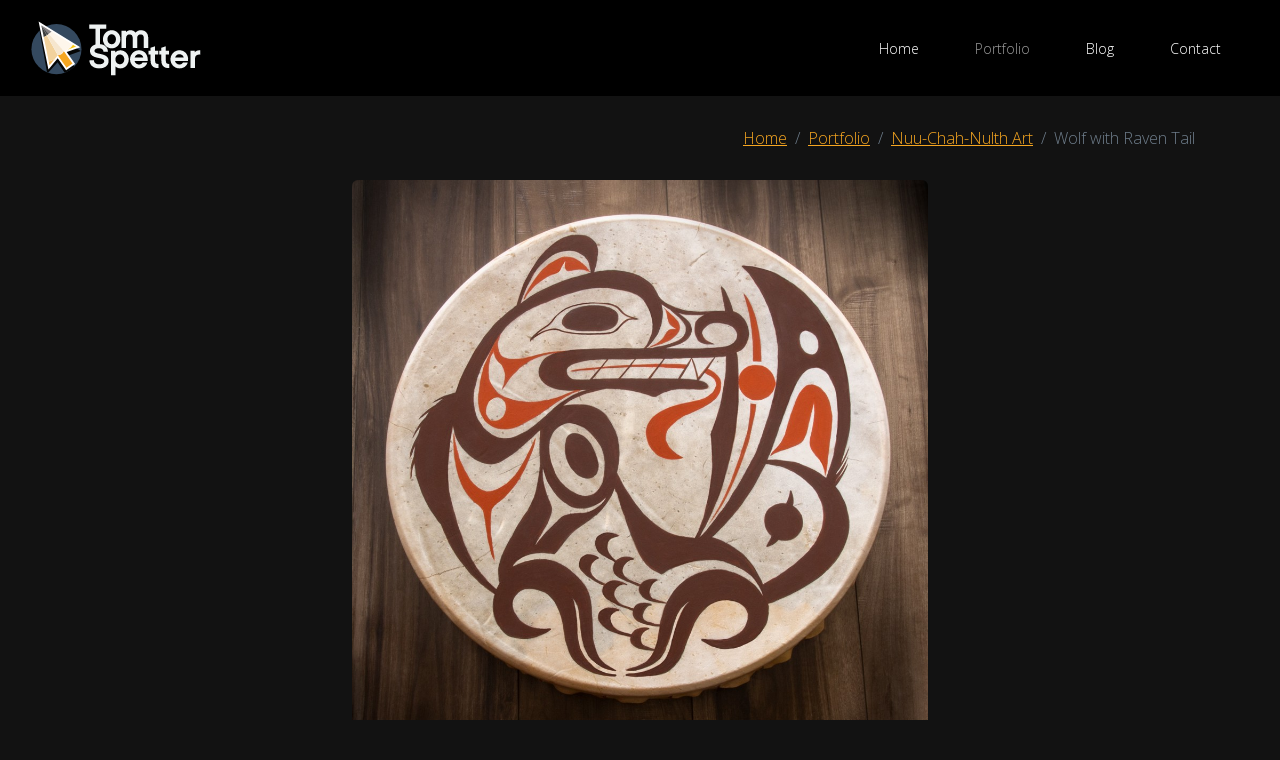

--- FILE ---
content_type: text/html; charset=UTF-8
request_url: https://tomspetter.com/portfolio/post/wolf-with-raven-tail
body_size: 2973
content:
<!DOCTYPE html>
<html lang="en">
<head>
  <meta charset="utf-8">
  <title>Wolf with Raven Tail Painted Drum | Tom Spetter Design</title>
<meta name="description" content="Catch a glimpse of a hand-painted 22-inch deerskin drum featuring a Wolf with Raven Tail design, with hints of waves and the ocean. A personal creation by the author." />
<link rel="canonical" href="https://tomspetter.com/index.php/portfolio/post/wolf-with-raven-tail" />
<meta name="robots" content="INDEX, FOLLOW" />
<!-- Open Graph -->
<meta property="og:title" content="Wolf with Raven Tail Painted Drum" />

<meta property="og:description" content="Catch a glimpse of a hand-painted 22-inch deerskin drum featuring a Wolf with Raven Tail design, with hints of waves and the ocean. A personal creation by the author." />


<meta property="og:type" content="article" />


<meta property="og:url" content="https://tomspetter.com/portfolio/post/wolf-with-raven-tail" />


<meta property="og:image" content="https://tomspetter.com/images/uploads/wolf-with-Raven_tail-og.jpg" />

<!-- Twitter Card -->
<meta property="twitter:title" content="Wolf with Raven Tail Painted Drum" />

<meta property="twitter:card" content="summary" />


<meta property="twitter:description" content="Catch a glimpse of a hand-painted 22-inch deerskin drum featuring a Wolf with Raven Tail design, with hints of waves and the ocean. A personal creation by the author." />


<meta property="twitter:image" content="https://tomspetter.com/images/uploads/wolf-with-Raven-tail-thb.jpg" />


  
<script>
      (
        function() {
          var sbSiteSecret = "987c2f9d-77e1-4f69-b7ac-2b842e64da91";
          window.sitebehaviourTrackingSecret = sbSiteSecret;
          var scriptElement = document.createElement('script');
          scriptElement.async = true;
          scriptElement.id = "site-behaviour-script-v2";
          scriptElement.src = "https://sitebehaviour-cdn.fra1.cdn.digitaloceanspaces.com/index.min.js?sitebehaviour-secret=" + sbSiteSecret;
          document.head.appendChild(scriptElement); 
        }
      )()
</script>


<link rel="icon" type="image/ico" href="https://tomspetter.com/favicon.ico">
<meta name="viewport" content="width=device-width, initial-scale=1.0">
<link rel="preconnect" href="https://fonts.googleapis.com">
<link rel="preconnect" href="https://fonts.gstatic.com" crossorigin>
<link href="https://fonts.googleapis.com/css2?family=Open+Sans:wght@300;600&family=Raleway:ital,wght@0,500;1,500&display=swap" rel="stylesheet">
  <link rel="stylesheet" href="https://tomspetter.com/css/bootstrap.min.css">
  <link rel="stylesheet" href="https://tomspetter.com/css/juxtapose-min.css">
  <link rel="stylesheet" href="https://tomspetter.com/?css=site/styles-css">

</head>

<body>

  <nav class="navbar sticky-top navbar-expand-md navbar-dark">
    <div class="container-fluid">
      <a class="navbar-brand" href="https://tomspetter.com/">
        <img src="https://tomspetter.com/images/site/logo.svg" alt="Logo" width="196" height="75"
        class="logo d-inline-block align-text-top">
      </a>
      <button class="navbar-toggler collapsed d-flex d-md-none flex-column justify-content-around" type="button"
      data-bs-toggle="collapse" data-bs-target="#navbarToggler" aria-controls="navbarToggler" aria-expanded="false"
      aria-label="Toggle navigation">
      <span class="toggler-icon top-bar"></span>
      <span class="toggler-icon middle-bar"></span>
      <span class="toggler-icon bottom-bar"></span>
    </button>
    <div class="collapse navbar-collapse" id="navbarToggler">
      <ul class="navbar-nav ms-auto mb-2 mb-lg-0">
        <li class="nav-item">
          <a class="nav-link" href="https://tomspetter.com/">Home</a>
        </li>
        <li class="nav-item">
          <a class="nav-link active" aria-current="page" href="https://tomspetter.com/portfolio">Portfolio</a>
        </li>
        <li class="nav-item"><a class="nav-link" href="https://tomspetter.com/blog">Blog</a></li>
        
        <li class="nav-item">
          <a class="nav-link" href="https://tomspetter.com/contact">Contact</a>
        </li>
      </ul>
    </div>
  </div>
</nav>



<section>
  <div class="container">
    <div class="row">

      <nav aria-label="breadcrumb" class="breadcrumb  d-flex justify-content-end">
        <ol class="breadcrumb">
          <li class="breadcrumb-item"><a href="https://tomspetter.com/">Home</a></li>
          <li class="breadcrumb-item"><a href="https://tomspetter.com/portfolio">Portfolio</a></li>
          <li class="breadcrumb-item"><a href="/portfolio/nuu-chah-nulth-art">Nuu-Chah-Nulth Art</a></li>
          <li class="breadcrumb-item active" aria-current="page">Wolf with Raven Tail</li>
        </ol>
      </nav>
    </div>

    <div class="row">
      <div class="col">
        
        <img src="https://tomspetter.com/images/uploads/wolf-with-Raven_tail.jpg" alt="A photo of My personal 22-inch deerskin drum with a Wolf & Raven design." class="img-fluid portfolio-post-image rounded">
        

        

        

          <h1 class="portfolio-title">Wolf with Raven Tail</h1>
          <div class="body-wrap">
            <p>This is an image of a personal drum gifted to me by Animikii, which I painted myself. I learned how to make this beautiful 22 inch deerskin drum on a retreat with Animikii before I started working with them full-time. The drum sat untouched for a few years before I finally came up with a design to paint on it. I chose to paint a Wolf with a Raven Tail, as I have always been fascinated with Ravens. The Wolf's paws and Raven's feathers were designed to hint at waves and the ocean.</p>
          </div>
        </div>
        

        <div class="row pagination">
          <div class="col">
            
            <a href="https://tomspetter.com/index.php/portfolio/post/amphitrite-point" class="btn btn-outline-light btn-prev"><svg id="icon-prev"
              class="icon-button" data-name="Prev" xmlns="http://www.w3.org/2000/svg" viewBox="0 0 24 24">
              <path d="M10,19.1l1.5-1.5L7,13H21v-2H7l4.6-4.6L10,4.9L3,12L10,19.1z" />
            </svg> Prev</a>
            

          </div>
          <div class="col">
            
            <a href="https://tomspetter.com/index.php/portfolio/post/3d-dancing-sasquatch" class="btn btn-outline-light btn-next">Next <svg id="icon-next"
              class="icon-button" data-name="Next" xmlns="http://www.w3.org/2000/svg" viewBox="0 0 24 24">
              <path
              d="M 14 4.9296875 L 12.5 6.4296875 L 17.070312 11 L 3 11 L 3 13 L 17.070312 13 L 12.5 17.570312 L 14 19.070312 L 21.070312 12 L 14 4.9296875 z" />
            </svg></a>
            
          </div>
        </div>

      </div>
      <hr class="hr-full">

    </div>
  </section>
  

    <footer>
    <div class="row align-items-start">
      <div class="col-sm-12 col-md-4">
        <a href="index.html"><img src="https://tomspetter.com/images/site/logo.svg" alt="Logo" width="196" height="75" class="footer-logo"></a>
      </div>
      <div class="col-sm-12 col-md-4">
        <p class="copyright">&copy; 2026 Tom Spetter. All rights reserved.
        </p>
      </div>
      <div class="col-sm-12 col-md-4">
        <p class="social-media">
          <a href="https://bsky.app/profile/tomspetter.bsky.social" class="social-link" target="_blank"><svg id="BlueSky" class="social-icon" viewBox="0 0 40 41" fill="none" xmlns="http://www.w3.org/2000/svg">
                <path d="M5.71429 0.857147C2.5625 0.857147 0 3.41965 0 6.57143V35.1429C0 38.2946 2.5625 40.8571 5.71429 40.8571H34.2857C37.4375 40.8571 40 38.2946 40 35.1429V6.57143C40 3.41965 37.4375 0.857147 34.2857 0.857147H5.71429ZM20 20.0893C21.2946 17.4107 24.8214 12.4286 28.0982 9.97322C30.4643 8.19643 34.2857 6.83036 34.2857 11.1964C34.2857 12.0714 33.7857 18.5268 33.4911 19.5714C32.4732 23.2143 28.7589 24.1429 25.4554 23.5804C31.2321 24.5625 32.7054 27.8214 29.5268 31.0804C23.5 37.2679 20.8661 29.5268 20.1875 27.5446L20.1607 27.4643C20.0804 27.2321 20.0357 27.0982 20 27.0982C19.9643 27.0982 19.9196 27.2321 19.8393 27.4643L19.8125 27.5446C19.1339 29.5268 16.5 37.2589 10.4732 31.0804C7.30357 27.8214 8.76786 24.5625 14.5446 23.5804C11.2411 24.1429 7.52679 23.2143 6.50893 19.5714C6.21429 18.5268 5.71429 12.0714 5.71429 11.1964C5.71429 6.83036 9.54464 8.20536 11.9018 9.97322C15.1786 12.4286 18.7054 17.4196 20 20.0893Z" />
                </svg></a>
                
          <a href="https://www.linkedin.com/in/tomspetter/" class="social-link" target="_blank"><svg id="LinkedIn"
              class="social-icon" data-name="LinkedIn" xmlns="http://www.w3.org/2000/svg" viewBox="0 0 512 512">
              <path class="cls-1"
                d="M460.15,512H51.85A51.84,51.84,0,0,1,0,460.15V51.85A51.84,51.84,0,0,1,51.85,0h408.3A51.84,51.84,0,0,1,512,51.85v408.3A51.84,51.84,0,0,1,460.15,512ZM154,439V195H78V439Zm50,0h75V306.17c0-35.67,22.5-51.34,43.5-51.34,27.5,0,41.5,17.34,41.5,48.84V439h76V294.17c0-72-37.5-107-87.5-107-45.33,0-66.5,25.5-76.5,41V195H204ZM115.67,160.5a44,44,0,1,0-44-44A44,44,0,0,0,115.67,160.5Z" />
            </svg></a>

          <a href="https://www.instagram.com/tomspetter/" class="social-link" target="_blank"><svg id="Instagram"
              class="social-icon" data-name="Instagram" xmlns="http://www.w3.org/2000/svg" viewBox="0 0 512 512">
              <path class="cls-1"
                d="M370,45a97.1,97.1,0,0,1,97,97V370a97.1,97.1,0,0,1-97,97H142a97.1,97.1,0,0,1-97-97V142a97.1,97.1,0,0,1,97-97H370m0-45H142A142,142,0,0,0,0,142V370A142,142,0,0,0,142,512H370A142,142,0,0,0,512,370V142A142,142,0,0,0,370,0Z" />
              <path class="cls-1"
                d="M256.64,395.46c-74.4,0-134.92-60.52-134.92-134.92s60.52-134.93,134.92-134.93,134.93,60.53,134.93,134.93S331,395.46,256.64,395.46Zm0-224.85a89.93,89.93,0,1,0,89.93,89.93A90,90,0,0,0,256.64,170.61Z" />
              <path class="cls-1" d="M358.64,119.54a33,33,0,1,1,33,33A33,33,0,0,1,358.64,119.54Z" />
            </svg></a>




        </p>
      </div>
    </div>
  </footer>

  <script src="https://tomspetter.com/js/bootstrap.bundle.min.js"></script>
  <script src="https://tomspetter.com/js/juxtapose.min.js"></script>
</body>

</html>

--- FILE ---
content_type: text/css;charset=UTF-8
request_url: https://tomspetter.com/?css=site/styles-css
body_size: 3371
content:
:root {
  --black: #000000;
  --dark: #121212;
  --medium-dark: #40484f;
  --medium: #6F7E8C;
  --medium-light: #939ea9;
  --light: #aeb6bf;
  --even-lighter: #c2c8cf;
  --white: #ffffff;
  --gold: #F6A620;
}
body {
  margin: 0;
  background-color:  var(--dark);
  color: var(--light);
  font-family: "Open Sans", Arial, Helvetica, sans-serif;
  font-weight: 300;
}
iframe {
  border: none;
}
.bg-body-black{
  background: var(--black);
}
/* ////////////////// Hero ////////////////// */
.video-background {
  position: fixed;
  top: 0;
  right: 0;
  bottom: 0;
  left: 0;
  z-index: -99;
}
.video-foreground,
.video-background iframe {
  position: absolute;
  top: 0;
  left: 0;
  width: 100%;
  height: 100%;
  pointer-events: none;
}
@media (min-aspect-ratio: 16/9) {
  .video-foreground {
    height: 300%;
    top: -100%;
  }
}
@media (max-aspect-ratio: 16/9) {
  .video-foreground {
    width: 300%;
    left: -100%;
  }
}
.hero {
  position:relative;
}
.hero .heading{
  display: block;
  text-align: center;
  position: absolute; 
  top: 40%; 
  left: 0;
  text-align: center; 
  width: 100%; 
 }
.hero .heading h2 {
  color: #fff;
  font-size: 4rem;
  font-weight: 500;
  margin: 0 0 20px 0;
  letter-spacing: -1px;
  line-height: 1.2;
  text-shadow: 1px 2px 40px rgba(0,0,0,0.65); 
}
.hero .heading h3 {
  color: #fff;
  font-size: 1.4rem;
  font-weight: 300;
  margin: 0;
  letter-spacing: 1px;
  line-height: 1.2;
  text-shadow: 1px 2px 30px rgba(0,0,0,0.65);
}
.mobile-hero { 
    background-image: url("https://tomspetter.com/images/site/hero-poster.jpg");
    width: 100%; 
    height: 0; 
    padding-bottom: calc(4 / 7 * 100%);
    background-size: 100% 100%;  
    background-repeat: no-repeat;
    position: relative;
} 
.mobile-hero .heading h2,
.mobile-hero .heading h3{
  color: #fff;
}

/* /////////////// NavBar /////////////// */
.navbar {
  width: 100%;
  background: var(--black);
  padding: 5px 19px;
}
.nav-item {
  margin-right:20px;
  margin-left: 20px;
}
.nav-link {
  color: white;
  font-size: 14px;
  padding-top:20px;
  padding-bottom:20px;
  b
}
.navbar-nav .nav-link.active, .navbar-nav .show>.nav-link  {
  color: #999999;
  border-radius: 8 px;
}
.nav-link:visited {
  color: #ffffff;
} 
.nav-link:hover {
  color: var(--gold);
} 
.logo {
  max-width: 170px;
}

/* /////////////// Custom Mobile Navbar Toggle/////////////// */
.navbar-toggler {
  width: 20px;
  height: 20px;
  position: relative;
  transition: .5s ease-in-out;
}
.navbar-toggler,
.navbar-toggler:focus,
.navbar-toggler:active,
.navbar-toggler-icon:focus {
  outline: none;
  box-shadow: none;
  border: 0;
}
.navbar-toggler span {
  margin: 0;
  padding: 0;
}
.toggler-icon {
  display: block;
  position: absolute;
  height: 3px;
  width: 100%;
  background: var(--white);
  border-radius: 1px;
  opacity: 1;
  left: 0;
  transform: rotate(0deg);
  transition: .5s ease-in-out;
}
.middle-bar {
  margin-top: 0px;
}

/* When navigation is clicked */
.navbar-toggler .top-bar {
  margin-top: 0px;
  transform: rotate(495deg);
} 
.navbar-toggler .middle-bar {
  opacity: 0;
  filter: alpha(opacity=0);
} 
.navbar-toggler .bottom-bar {
  margin-top: 0px;
  transform: rotate(-495deg);
} 
/* State when the navigation is collapsed */
.navbar-toggler.collapsed .top-bar {
  margin-top: -20px;
  transform: rotate(0deg);
}
.navbar-toggler.collapsed .middle-bar {
  opacity: 1;
  filter: alpha(opacity=100);
} 
.navbar-toggler.collapsed .bottom-bar {
  margin-top: 20px;
  transform: rotate(0deg);
}
.breadcrumb {
  margin: 15px 15px 15px 0;
}
.breadcrumb a{
  color: var(--gold);
}
.breadcrumb-item+.breadcrumb-item::before, .breadcrumb-item.active {
  color: var(--medium)
}

/* /////////////// Images /////////////// */
.img-16-9 {
  position: relative;
  width: 100%;
  height: 0;
  padding-top: calc(9 / 16 * 100%);
}
.img-7-5 {
  position: relative;
  width: 100%;
  height: 0;
  padding-top: calc(5 / 7 * 100%);
}
.img-square {
  position: relative;
  width: 100%;
  height: 0;
  padding-top: calc(1 / 1 * 100%);
}

.img-square > img,
.img-16-9 > img,
.img-7-5 > img{
  position: absolute;
  width: 100%;
  height: 100%;
  top: 0;
  left: 0;
  object-fit: cover;
}

/* /////////////// Sections /////////////// */
section.about, section.contact, section.blog {
  padding: 130px 0;
}
.about .col {
  padding: 0 30px;
  border: 1px solid red;
}
.about h2 {
  font-size: 3rem;
}

/* /////////////// Typography /////////////// */
h1, h2, h3, h4, h5, h6{
  color: var(--even-lighter);
  font-family: 'Raleway', sans-serif;
}
p.intro {
  font-size: 1.35rem;
  line-height: 180%;
  color: var(--even-lighter);
  font-family: 'Raleway', sans-serif;
  font-weight: 500;
  font-style: italic;
}
p {
  font-size: 1em;
  line-height: 200%;
}
strong {
font-weight: 600;
font-size: 110%;
}
blockquote {
	margin: 1em 3em;
	border-left: 2px solid var(--medium);
	padding-left: 1em; 
}    
hr {
  width:40%;
  margin:40px auto 40px 0;
  background-color: var(--light);
  height: 4px;
  border: none;
  opacity: 1;
}
hr.hr-full{
  width:100%;
  margin:40px 0 40px 0;
  background-color: var(--medium-dark);
  height: 2px;
  border: none;
  opacity: 1;
}
.body-wrap a,  .body-wrap a:visited{
	color: var(--gold);
    text-decoration: none;
}
.body-wrap a:hover {
	color: #fff;
    text-decoration: underline;
}
.btn-outline-light{
  background: rgba(0, 0, 0, .50)
}
.btn-outline-light:hover{
  border-color: var(--gold) !important;
  color: var(--gold);
  background-color: rgba(0, 0, 0, .50)!important;
}
.btn-outline-portfolio{
  background: rgba(0, 0, 0, 1);
  border-color: var(--medium);
  color: var(--medium);
}
.btn-outline-portfolio:hover, .btn-outline-portfolio.active{
  border-color: var(--gold) !important;
  color: var(--gold);
  background-color: rgba(0, 0, 0, 1)!important;
}

/* /////////////// Pagination /////////////// */

.pagination {
  margin-top: 20px;
  margin-bottom: 60px;
}
.pagination:first-child {
  border-radius: 8px 0 0 8px !important;
}
.pagination:last-child {
  border-radius: 0 8px 8px 0 !important;
}
.btn-next {
  float: right;
}
.btn-next > #icon-next{
  display: inline-block;
  width: 28px;
  fill:  var(--white);
  transition: 0.3s;
}
.btn-next:hover > #icon-next{
  fill:  var(--gold);
}
.btn-prev > #icon-prev{
  display: inline-block;
  width: 28px;
  fill:  var(--white);
  transition: 0.3s;
}
.btn-prev:hover > #icon-prev{
  fill:  var(--gold);
}

a.page-link.active{
  fill:  var(--gold);
  color: #000000 !important;
}

/* /////////////// Responsive Embed /////////////// */
.embed-container { 
  position: relative; 
  padding-bottom: 56.25%; 
  height: 0; 
  overflow: hidden; 
  max-width: 100%; 
} 
.embed-container iframe, 
.embed-container object, 
.embed-container embed { 
  position: absolute; 
  top: 0; 
  left: 0; 
  width: 100%; 
  height: 100%; 
}
/* /////////////// Parallax Slides /////////////// */
.side-parallax {
  background-color: #000000;
  min-height: 100px;
  padding: 180px 120px;
  background-position: center;
  background-repeat: no-repeat;
  background-size: cover;
}
.parallax-contemporary{
  background-image: url("https://tomspetter.com/images/site/raven-fire.jpg");
}
.parallax-indigenous{
  background-image: url("https://tomspetter.com/images/site/drum-art-rev.jpg");
}
.parallax-commissioned{
  background-image: url("https://tomspetter.com/images/site/imax3d.jpg");
}
.parallax-fun{
  background-image: url("https://tomspetter.com/images/site/turtle-island-rev.jpg");
}
.parallax-contact{
  background-image: url("https://tomspetter.com/images/site/turtle-island.jpg");
}
.parallax-blog{
  background-image: url("https://tomspetter.com/images/site/blog.jpg");
}
.parallax-indigenous,
.parallax-fun{
  text-align: right;
}
.slide-right-text{
  text-align: right;
}

/* /////////////// Instagram /////////////// */
section.instagram {
  max-width: 1200px;
  margin: 0 auto 0 auto;
  padding-top: 120px;
  padding-bottom: 120px;
}
.instagram .h2 small{
  font-size: 1rem !important;
}
.instagram a {
  color: var(--gold);
  text-decoration: none;
  transition: 0.3s;
}
.instagram a:hover {
  color: var(--gold);
  text-decoration: none;
  border-bottom: 2px solid var(--gold);
  transition: 0.3s;
}
.instagram span{
  font-size: 3rem;
  margin-right: 40px;
  padding-right: 40px;
  border-right: 2px solid white;
}

/* /////////////// Portfolio /////////////// */
.parallax-portfolio {
  background-image: url("https://tomspetter.com/images/site/house-hippos.jpg");
}
.parallax-contemporary-portfolio {
  background-image: url("https://tomspetter.com/images/site/raven-fire.jpg");
}
.parallax-indigenous-portfolio{
  background-image: url("https://tomspetter.com/images/site/drum-art.jpg");
}
.parallax-commissioned-portfolio{
  background-image: url("https://tomspetter.com/images/site/imax3d.jpg");
}
.parallax-fun-portfolio{
  background-image: url("https://tomspetter.com/images/site/turtle-island.jpg");
}
.portfolio-wrap {
  margin-bottom: 100px;
}
.portfolio-buttons{
  text-align: center;
  margin: 60px 0 60px 0;
}
.glry-item {
  position: relative;
  margin-bottom: 25px;
}
.portfolio-post-image{
max-height: 80vh;
display: block;
margin: 0 auto 0 auto;
}
.portfolio-juxtapose{
max-height: 500px!important;
}
.glry-item .portfolio-item-img {
  position: relative;
  overflow: hidden;
  display: block;
}
.glry-item:hover .portfolio-item-img:after {
  -webkit-transform: scale(1) translate(-50%, -50%);
          transform: scale(1) translate(-50%, -50%);
}
.glry-item:hover .portfolio-detail-title, .glry-item:hover .glry-item:hover .portfolio-item-img:after {
  opacity: 1;
  visibility: visible;
}
.glry-item:hover .portfolio-detail-title {
  top: 25%;
}
.glry-item .portfolio-item-img:after {
  content: "";
  position: absolute;
  top: 50%;
  left: 50%;
  width: calc(100% - 30px);
  height: calc(100% - 30px);
  opacity: 0;
  visibility: hidden;
  background: var(--gold);
  -webkit-transition: all 0.5s ease;
  transition: all 0.5s ease;
  -webkit-transform-origin: center center;
          transform-origin: center center;
  -webkit-transform-style: preserve-3d;
          transform-style: preserve-3d;
  -webkit-transform: scale(0.95) translate(-50%, -50%);
          transform: scale(0.95) translate(-50%, -50%);
}
.glry-item .portfolio-detail-title {
  opacity: 0;
  left: 50%;
  position: absolute;
  visibility: hidden;
  -webkit-transition: all 0.25s ease;
  transition: all 0.25s ease;
}
.glry-item .portfolio-detail-title {
  color: black;
  font-size: 1.5rem;
  text-align: center;
  top: 20%;
  z-index: 14;
  -webkit-transform: translateX(-50%);
          transform: translateX(-50%);
}
.glry-item .portfolio-buttons a:last-child {
  margin-right: 0;
}
.glry-item:hover .portfolio-item-img:after {
  -webkit-transform: scale(1) translate(-50%, -50%);
          transform: scale(1) translate(-50%, -50%);
}
.glry-item:hover .portfolio-detail-title, .glry-item:hover .portfolio-item-img:after {
  opacity: 1;
  visibility: visible;
}
.glry-item:hover .portfolio-detail-title {
  top: 25%;
}
.portfolio-title {
  font-size: 3.5rem;
  text-align: center;
  margin-top: 60px;
  margin-bottom: 40px;
  color: var(--medium-light);
}
.related-projects {
  font-size: 2rem;
  margin-top: 40px;
  margin-bottom: 30px;
  color: var(--medium-light);
}
.body-wrap {
  max-width: 75%;
  margin: 20px auto 40px auto;
}
.form-wrapper{
	background-color: #000000;
	border-radius: 8px;
  margin: 10px 0 20px 0;
	padding: 30px 20px 0 20px;
    
}
/* /////////////// Blog /////////////// */
.mb-80{
  margin-bottom: 80px;
}
.blog-post h2{
  color: var(--even-lighter)!important;
  transition: color 0.3s;
  margin-top: 1%;
  margin-bottom: 1%;
}
.blog-post p{
  color: var(--light)!important;
}
.blog-post:hover h2{
  color: var(--gold)!important;
}
.blog-post:hover span{
  border-color: var(--gold) !important;
  color: var(--gold);
  background-color: rgba(0, 0, 0, 1) !important;
}
.blog-post img{
  transition: 0.5s;
  border-radius: 8px;
}
.blog-post:hover img{
  transform: scale(1.05);
}
.blog-post-meta{
  color: var(--medium);
  text-align: right;
}

.text-right{
  text-align: right;
}
.recent-post{
  border-top: 1px solid var(--medium);
}
.recent-post-date{
  color: var(--medium);
}
.recent-post h6{
transition: color 0.3s;
}
.recent-post:hover h6{
  color: var(--gold);
}
.recent-post img{
  transition: 0.5s;
}
.recent-post:hover img{
  transform: scale(1.07);
}
/* /////////////// Pagination /////////////// */
a.page-link {
  color: var(--gold);
}
a.page-link:hover {
  color: var(--even-lighter);
}
a.page-link.active {
  background-color: var(--gold);
  colour: black;
}


/* /////////////// Footer /////////////// */

footer {
  background-color: var(--black);
  padding: 10px 30px;
}
.footer-logo {
  max-width: 170px;
}
.copyright{
  font-size: 14px;
  line-height: 1.5;
  margin-top: 24px;
  text-align: center;
  margin-bottom: 20px;
  color: var(--medium);
  transition: color 0.3s;
}
.copyright a{
  color:  var(--medium);
  text-decoration: none;
}
.copyright a:hover{
  color:  var(--gold);
}
.social-media{
	text-align: right;
}
.social-icon{
  display: inline-block;
  width: 28px;
  margin-top: 30px;
  margin-right:20px;
  fill:  var(--mendium);
  transition: 0.3s;
}
.social-icon:hover{
  fill:  var(--gold);
}
.social-link{
  fill: var(--medium);
}

/* `xxl` applies to x-large devices (large desktops, less than 1400px) */
@media (max-width: 1399.98px) {
  .about .col-sm-12 {
    padding: 0 20px;
  }
}
/* `xl` applies to large devices (desktops, less than 1200px) */
@media (max-width: 1199.98px) {
  .about h2 {
    font-size: 2.5rem;
  }
}
/* `lg` applies to medium devices (tablets, less than 992px) */
@media (max-width: 991.98px) {
  .about h2 {
    font-size: 2rem;
  }
  .instagram span{
    font-size: 2.5rem;
    margin-right: 20px;
    padding-right: 20px;
  }
}
/* `md` applies to small devices (landscape phones, less than 768px) */
@media (max-width: 767.98px) {
  .hero .heading h2 {
    font-size: 2.5rem;
    margin: 0;
  }
  .hero .heading h3 {
    font-size: .9rem;
  }
  .navbar-nav li:hover > a {
  background-color: var(--medium-dark);
  color: var(--white);
}
  .nav-link{
    margin-left: -20px;
    margin-right: -20px;
    padding-left: 20px
  }
  .nav-link.active {
    background-color: var(--medium-dark);
    color: var(--white) !important;
  }
  section.about, section.contact {
    padding: 75px 0;
  }
  .side-sliding h2{
    font-size: 1.3rem;
    text-shadow: 0px 0px 9px rgba(0,0,0,0.88);
  }
  .side-parallax {
    padding: 75px 25px;
  }
  .instagram span{
    border-right: none;
  }
  .footer-logo{
    margin: 0 auto;
    display: block;
  }
  .social-media{
    text-align: center;
  }
  .social-icon{
    margin-right:15px;
    margin-left: 15px;
  }
}
/* `sm` applies to x-small devices (portrait phones, less than 576px) */
@media (max-width: 575.98px) {
  .side-parallax {
    padding: 35px 15px;
  }
}

--- FILE ---
content_type: image/svg+xml
request_url: https://tomspetter.com/images/site/logo.svg
body_size: 1718
content:
<?xml version="1.0" encoding="utf-8"?>
<!-- Generator: Adobe Illustrator 27.2.0, SVG Export Plug-In . SVG Version: 6.00 Build 0)  -->
<svg version="1.1" id="Layer_1" xmlns="http://www.w3.org/2000/svg" xmlns:xlink="http://www.w3.org/1999/xlink" x="0px" y="0px"
	 viewBox="0 0 393.4 127.1" style="enable-background:new 0 0 393.4 127.1;" xml:space="preserve">
<style type="text/css">
	.st0{fill:#34495F;}
	.st1{clip-path:url(#SVGID_00000008116490046663413440000006708615522404893611_);fill:#050606;}
	.st2{fill:#FFFFFF;}
	.st3{fill:#3D3E3C;}
	.st4{fill:#878182;}
	.st5{fill:#4D4E4E;}
	.st6{fill:#F2B95C;}
	.st7{fill:#B7967D;}
	.st8{fill:#F2D29D;}
	.st9{fill:#FBDDC7;}
	.st10{fill:#FBCB12;}
	.st11{fill:#FEF6EB;}
	.st12{fill:#F6A620;}
	.st13{fill:#F6E6CE;}
	.st14{fill:#EEF2F2;}
</style>
<circle class="st0" cx="58.9" cy="65" r="57.9"/>
<g>
	<defs>
		<circle id="SVGID_1_" cx="58.9" cy="65" r="57.9"/>
	</defs>
	<clipPath id="SVGID_00000098190223138379570880000015936241393508189056_">
		<use xlink:href="#SVGID_1_"  style="overflow:visible;"/>
	</clipPath>
	<polygon style="clip-path:url(#SVGID_00000098190223138379570880000015936241393508189056_);fill:#050606;" points="115.5,69.5 
		17.2,7.6 37.6,122 61.5,95.5 81.2,124.2 102.8,109.4 83.2,80.7 	"/>
</g>
<g>
	<polygon class="st2" points="114.1,60.4 17.6,1 40.4,112 61.8,86.3 81.2,114 102.1,99.4 82.7,71.6 	"/>
	<path class="st3" d="M23.9,9.9l5.6,27.3c2.5-1.2,4.9-2.5,7.2-4L23.9,9.9z"/>
	<path class="st4" d="M41.4,29.9c2.2-1.7,4.3-3.5,6.2-5.4L23.9,9.9L41.4,29.9z"/>
	<path class="st5" d="M39.1,31.6c0.8-0.5,1.5-1.1,2.3-1.7l-17.5-20l12.8,23.3C37.5,32.7,38.3,32.2,39.1,31.6z"/>
	<g>
		<path class="st6" d="M41.1,93.8l1.7,8.5L56.4,86c-1,0.9-2.1,1.8-3.2,2.6C49.2,91.3,45,93.1,41.1,93.8z"/>
		<path class="st7" d="M62.1,79.2L62.1,79.2C62,79.2,62,79.2,62.1,79.2L62.1,79.2z"/>
		<path class="st8" d="M29.5,37.2l6,29.1l5.6,27.5c3.9-0.7,8.1-2.4,12.1-5.2c1.2-0.8,2.2-1.7,3.2-2.6l5.7-6.8c0,0,0,0,0,0L51.3,59.7
			L36.7,33.2C34.4,34.7,31.9,36,29.5,37.2z"/>
	</g>
	<g>
		<path class="st9" d="M75.9,69.5L75.9,69.5C76,69.5,75.9,69.5,75.9,69.5L75.9,69.5z"/>
		<path class="st10" d="M84.2,66.5l20-7.2l-7.4-4.6c-2,3.4-5.1,6.8-9,9.5C86.6,65.1,85.4,65.9,84.2,66.5z"/>
		<path class="st11" d="M72.8,40L47.6,24.5c-1.9,1.9-4,3.7-6.2,5.4l19.9,22.8l14.6,16.7c0,0,0.1,0,0.1,0l8.2-3
			c1.2-0.6,2.4-1.4,3.6-2.2c3.9-2.7,7-6.1,9-9.5L72.8,40z"/>
	</g>
	<g>
		<path class="st12" d="M62,79.2L62,79.2L82.2,108l13.8-9.7L75.9,69.5l0-0.1c-1,2.7-2.8,5.2-5.4,7C67.9,78.3,64.9,79.1,62,79.2z"/>
		<path class="st13" d="M59.5,50.7L41.4,29.9c-0.7,0.6-1.5,1.1-2.3,1.7c-0.8,0.5-1.6,1.1-2.4,1.6L50,57.3l12,21.8
			c2.9,0,5.8-0.9,8.4-2.7c2.6-1.8,4.4-4.3,5.4-7L59.5,50.7z"/>
	</g>
</g>
<g>
	<path class="st14" d="M159.7,17.8v44.4h-10.3V17.8h-14.5V8.3h39.2v9.6H159.7z"/>
	<path class="st14" d="M206.9,42.3c0,12-9.1,20.9-20.2,20.9c-11.1,0-20.2-9-20.2-20.9s9-21.1,20.2-21.1
		C197.8,21.2,206.9,30.3,206.9,42.3z M196.6,42.4c0-6.9-4.4-11.8-9.9-11.8s-9.9,4.8-9.9,11.8c0,6.8,4.4,11.4,9.9,11.4
		S196.6,49.1,196.6,42.4z"/>
	<path class="st14" d="M271.3,62.3h-10.3V38.8c0-2.3-0.8-7.9-7.5-7.9c-4.6,0-7.8,3.4-7.8,7.9v23.4h-10.4V38.8c0-2.3-0.7-7.9-7.5-7.9
		c-4.5,0-7.7,3.4-7.7,7.9v23.4h-10.4V22.2h9.9v3.9c2.5-3,6-4.9,10.4-4.9c5,0,9.2,2.1,12,5.7c2.9-3.5,7.1-5.7,12.2-5.7
		c10.7,0,17,7.2,17,17.7V62.3z"/>
	<path class="st14" d="M178,71h-10.3c0-4.7-3.9-8.2-10.4-8.2c-5.4,0-10.5,2.1-10.5,6.2c0,3.7,3.7,5.1,11.9,6.8
		c12.8,2.6,20.9,5.8,20.9,16.8c0,10.4-8.7,17-22.3,17c-10.6,0-22.1-5.8-22.1-18.8h10.3c0,6.4,6.4,9.4,11.8,9.4
		c5.9,0,12.1-2.1,12.1-7.2c0-3.4-2.8-5.5-12.8-7.5c-10-1.9-20.1-4.9-20.1-16.5c0-9.3,8.2-15.7,20.8-15.7C171.5,53.3,178,62.5,178,71
		z"/>
	<path class="st14" d="M207.1,109.6c-4.6,0-8.7-1.8-11.8-4.7v20.3H185V68.6h9.9v4.2c3.1-3.2,7.4-5.1,12.2-5.1
		c10.5,0,19.1,9,19.1,20.9C226.2,100.5,217.6,109.6,207.1,109.6z M205.6,77.3c-5.7,0-10.3,5.1-10.3,11.3c0,6.3,4.6,11.4,10.3,11.4
		c5.7,0,10.3-4.9,10.3-11.4C215.9,82.1,211.3,77.3,205.6,77.3z"/>
	<path class="st14" d="M239.7,92.7c1.3,4.9,5.2,7.9,10,7.9c3.4,0,6.8-1.5,8.5-4.7h11c-2.3,8.2-9.4,13.7-19.4,13.7
		c-11.3,0-20.6-9.3-20.6-20.9c0-11.6,9.3-21.1,20.6-21.1c11.8,0,21.6,9.2,20.2,25.1H239.7z M259.8,84.3c-1.2-4.7-5.1-7.6-10-7.6
		c-4.7,0-8.4,3-9.9,7.6H259.8z"/>
	<path class="st14" d="M294.8,108.6c-11.8,1.2-18-5.8-18-16.8V77.7H272v-9.1h4.8v-6.8l10.3-3.4v10.2h7.2v9.1h-7.2v14.2
		c0,5.6,2.6,7.7,7.7,7.4V108.6z"/>
	<path class="st14" d="M319.7,108.6c-11.8,1.2-18-5.8-18-16.8V77.7h-4.8v-9.1h4.8v-6.8l10.3-3.4v10.2h7.2v9.1H312v14.2
		c0,5.6,2.6,7.7,7.7,7.4V108.6z"/>
	<path class="st14" d="M333.3,92.7c1.3,4.9,5.2,7.9,10,7.9c3.4,0,6.8-1.5,8.5-4.7h11c-2.3,8.2-9.4,13.7-19.4,13.7
		c-11.3,0-20.6-9.3-20.6-20.9c0-11.6,9.3-21.1,20.6-21.1c11.8,0,21.6,9.2,20.2,25.1H333.3z M353.4,84.3c-1.2-4.7-5.1-7.6-10-7.6
		c-4.7,0-8.4,3-9.9,7.6H353.4z"/>
	<path class="st14" d="M391.9,77.8c-4.1-0.5-7.5,0-9.9,2.5c-2.2,2.3-2.6,5.5-2.6,8.7v19.7h-10.3V68.6h9.8v4c3.3-4,8.1-5.5,12.9-4.7
		V77.8z"/>
</g>
</svg>
